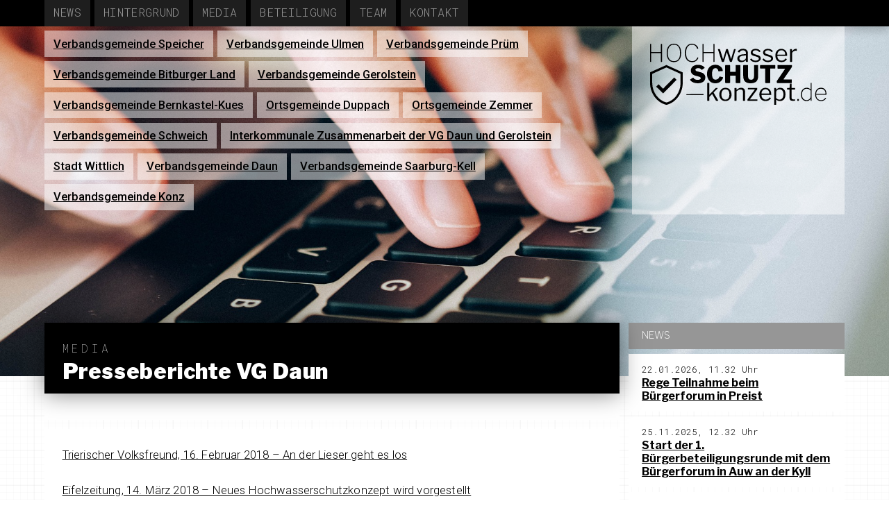

--- FILE ---
content_type: text/html; charset=UTF-8
request_url: http://hochwasserschutz-konzept.de/presseberichte-vg-daun/
body_size: 8646
content:
<!DOCTYPE html>
<html lang="de">
	<head>
	
		<meta name="viewport" content="width=device-width, initial-scale=1.0" />
		<title>hochwasserschutz-konzept.de &raquo; Presseberichte VG Daun</title>
		<link rel="stylesheet" href="http://hochwasserschutz-konzept.de/wp-content/themes/hwsk2017/style.css" type="text/css" media="all" />
		<link href="https://fonts.googleapis.com/css?family=Libre+Franklin:100,100italic,200,200italic,300,300italic,400,400italic,500,500italic,600,600italic,700,700italic,800,800italic,900,900italic" rel="stylesheet">
		<link href="https://fonts.googleapis.com/css?family=Roboto:100,100italic,300,300italic,400,400italic,500,500italic,700,700italic,900,900italic" rel="stylesheet">
		<link href="https://fonts.googleapis.com/css?family=Roboto+Mono:100,100italic,300,300italic,400,400italic,500,500italic,700,700italic" rel="stylesheet">
		<meta name='robots' content='max-image-preview:large' />
<link rel='dns-prefetch' href='//s.w.org' />
<link rel="alternate" type="application/rss+xml" title="hochwasserschutz-konzept.de &raquo; Presseberichte VG Daun-Kommentar-Feed" href="http://hochwasserschutz-konzept.de/presseberichte-vg-daun/feed/" />
<link rel='stylesheet' id='jquery.slimbox-css'  href='http://hochwasserschutz-konzept.de/wp-content/plugins/slimbox/stylesheets/jquery.slimbox.css' type='text/css' media='all' />
<link rel='stylesheet' id='wp-block-library-css'  href='http://hochwasserschutz-konzept.de/wp-includes/css/dist/block-library/style.min.css' type='text/css' media='all' />
<style id='global-styles-inline-css' type='text/css'>
body{--wp--preset--color--black: #000000;--wp--preset--color--cyan-bluish-gray: #abb8c3;--wp--preset--color--white: #ffffff;--wp--preset--color--pale-pink: #f78da7;--wp--preset--color--vivid-red: #cf2e2e;--wp--preset--color--luminous-vivid-orange: #ff6900;--wp--preset--color--luminous-vivid-amber: #fcb900;--wp--preset--color--light-green-cyan: #7bdcb5;--wp--preset--color--vivid-green-cyan: #00d084;--wp--preset--color--pale-cyan-blue: #8ed1fc;--wp--preset--color--vivid-cyan-blue: #0693e3;--wp--preset--color--vivid-purple: #9b51e0;--wp--preset--gradient--vivid-cyan-blue-to-vivid-purple: linear-gradient(135deg,rgba(6,147,227,1) 0%,rgb(155,81,224) 100%);--wp--preset--gradient--light-green-cyan-to-vivid-green-cyan: linear-gradient(135deg,rgb(122,220,180) 0%,rgb(0,208,130) 100%);--wp--preset--gradient--luminous-vivid-amber-to-luminous-vivid-orange: linear-gradient(135deg,rgba(252,185,0,1) 0%,rgba(255,105,0,1) 100%);--wp--preset--gradient--luminous-vivid-orange-to-vivid-red: linear-gradient(135deg,rgba(255,105,0,1) 0%,rgb(207,46,46) 100%);--wp--preset--gradient--very-light-gray-to-cyan-bluish-gray: linear-gradient(135deg,rgb(238,238,238) 0%,rgb(169,184,195) 100%);--wp--preset--gradient--cool-to-warm-spectrum: linear-gradient(135deg,rgb(74,234,220) 0%,rgb(151,120,209) 20%,rgb(207,42,186) 40%,rgb(238,44,130) 60%,rgb(251,105,98) 80%,rgb(254,248,76) 100%);--wp--preset--gradient--blush-light-purple: linear-gradient(135deg,rgb(255,206,236) 0%,rgb(152,150,240) 100%);--wp--preset--gradient--blush-bordeaux: linear-gradient(135deg,rgb(254,205,165) 0%,rgb(254,45,45) 50%,rgb(107,0,62) 100%);--wp--preset--gradient--luminous-dusk: linear-gradient(135deg,rgb(255,203,112) 0%,rgb(199,81,192) 50%,rgb(65,88,208) 100%);--wp--preset--gradient--pale-ocean: linear-gradient(135deg,rgb(255,245,203) 0%,rgb(182,227,212) 50%,rgb(51,167,181) 100%);--wp--preset--gradient--electric-grass: linear-gradient(135deg,rgb(202,248,128) 0%,rgb(113,206,126) 100%);--wp--preset--gradient--midnight: linear-gradient(135deg,rgb(2,3,129) 0%,rgb(40,116,252) 100%);--wp--preset--duotone--dark-grayscale: url('#wp-duotone-dark-grayscale');--wp--preset--duotone--grayscale: url('#wp-duotone-grayscale');--wp--preset--duotone--purple-yellow: url('#wp-duotone-purple-yellow');--wp--preset--duotone--blue-red: url('#wp-duotone-blue-red');--wp--preset--duotone--midnight: url('#wp-duotone-midnight');--wp--preset--duotone--magenta-yellow: url('#wp-duotone-magenta-yellow');--wp--preset--duotone--purple-green: url('#wp-duotone-purple-green');--wp--preset--duotone--blue-orange: url('#wp-duotone-blue-orange');--wp--preset--font-size--small: 13px;--wp--preset--font-size--medium: 20px;--wp--preset--font-size--large: 36px;--wp--preset--font-size--x-large: 42px;}.has-black-color{color: var(--wp--preset--color--black) !important;}.has-cyan-bluish-gray-color{color: var(--wp--preset--color--cyan-bluish-gray) !important;}.has-white-color{color: var(--wp--preset--color--white) !important;}.has-pale-pink-color{color: var(--wp--preset--color--pale-pink) !important;}.has-vivid-red-color{color: var(--wp--preset--color--vivid-red) !important;}.has-luminous-vivid-orange-color{color: var(--wp--preset--color--luminous-vivid-orange) !important;}.has-luminous-vivid-amber-color{color: var(--wp--preset--color--luminous-vivid-amber) !important;}.has-light-green-cyan-color{color: var(--wp--preset--color--light-green-cyan) !important;}.has-vivid-green-cyan-color{color: var(--wp--preset--color--vivid-green-cyan) !important;}.has-pale-cyan-blue-color{color: var(--wp--preset--color--pale-cyan-blue) !important;}.has-vivid-cyan-blue-color{color: var(--wp--preset--color--vivid-cyan-blue) !important;}.has-vivid-purple-color{color: var(--wp--preset--color--vivid-purple) !important;}.has-black-background-color{background-color: var(--wp--preset--color--black) !important;}.has-cyan-bluish-gray-background-color{background-color: var(--wp--preset--color--cyan-bluish-gray) !important;}.has-white-background-color{background-color: var(--wp--preset--color--white) !important;}.has-pale-pink-background-color{background-color: var(--wp--preset--color--pale-pink) !important;}.has-vivid-red-background-color{background-color: var(--wp--preset--color--vivid-red) !important;}.has-luminous-vivid-orange-background-color{background-color: var(--wp--preset--color--luminous-vivid-orange) !important;}.has-luminous-vivid-amber-background-color{background-color: var(--wp--preset--color--luminous-vivid-amber) !important;}.has-light-green-cyan-background-color{background-color: var(--wp--preset--color--light-green-cyan) !important;}.has-vivid-green-cyan-background-color{background-color: var(--wp--preset--color--vivid-green-cyan) !important;}.has-pale-cyan-blue-background-color{background-color: var(--wp--preset--color--pale-cyan-blue) !important;}.has-vivid-cyan-blue-background-color{background-color: var(--wp--preset--color--vivid-cyan-blue) !important;}.has-vivid-purple-background-color{background-color: var(--wp--preset--color--vivid-purple) !important;}.has-black-border-color{border-color: var(--wp--preset--color--black) !important;}.has-cyan-bluish-gray-border-color{border-color: var(--wp--preset--color--cyan-bluish-gray) !important;}.has-white-border-color{border-color: var(--wp--preset--color--white) !important;}.has-pale-pink-border-color{border-color: var(--wp--preset--color--pale-pink) !important;}.has-vivid-red-border-color{border-color: var(--wp--preset--color--vivid-red) !important;}.has-luminous-vivid-orange-border-color{border-color: var(--wp--preset--color--luminous-vivid-orange) !important;}.has-luminous-vivid-amber-border-color{border-color: var(--wp--preset--color--luminous-vivid-amber) !important;}.has-light-green-cyan-border-color{border-color: var(--wp--preset--color--light-green-cyan) !important;}.has-vivid-green-cyan-border-color{border-color: var(--wp--preset--color--vivid-green-cyan) !important;}.has-pale-cyan-blue-border-color{border-color: var(--wp--preset--color--pale-cyan-blue) !important;}.has-vivid-cyan-blue-border-color{border-color: var(--wp--preset--color--vivid-cyan-blue) !important;}.has-vivid-purple-border-color{border-color: var(--wp--preset--color--vivid-purple) !important;}.has-vivid-cyan-blue-to-vivid-purple-gradient-background{background: var(--wp--preset--gradient--vivid-cyan-blue-to-vivid-purple) !important;}.has-light-green-cyan-to-vivid-green-cyan-gradient-background{background: var(--wp--preset--gradient--light-green-cyan-to-vivid-green-cyan) !important;}.has-luminous-vivid-amber-to-luminous-vivid-orange-gradient-background{background: var(--wp--preset--gradient--luminous-vivid-amber-to-luminous-vivid-orange) !important;}.has-luminous-vivid-orange-to-vivid-red-gradient-background{background: var(--wp--preset--gradient--luminous-vivid-orange-to-vivid-red) !important;}.has-very-light-gray-to-cyan-bluish-gray-gradient-background{background: var(--wp--preset--gradient--very-light-gray-to-cyan-bluish-gray) !important;}.has-cool-to-warm-spectrum-gradient-background{background: var(--wp--preset--gradient--cool-to-warm-spectrum) !important;}.has-blush-light-purple-gradient-background{background: var(--wp--preset--gradient--blush-light-purple) !important;}.has-blush-bordeaux-gradient-background{background: var(--wp--preset--gradient--blush-bordeaux) !important;}.has-luminous-dusk-gradient-background{background: var(--wp--preset--gradient--luminous-dusk) !important;}.has-pale-ocean-gradient-background{background: var(--wp--preset--gradient--pale-ocean) !important;}.has-electric-grass-gradient-background{background: var(--wp--preset--gradient--electric-grass) !important;}.has-midnight-gradient-background{background: var(--wp--preset--gradient--midnight) !important;}.has-small-font-size{font-size: var(--wp--preset--font-size--small) !important;}.has-medium-font-size{font-size: var(--wp--preset--font-size--medium) !important;}.has-large-font-size{font-size: var(--wp--preset--font-size--large) !important;}.has-x-large-font-size{font-size: var(--wp--preset--font-size--x-large) !important;}
</style>
<script type='text/javascript' src='http://hochwasserschutz-konzept.de/wp-includes/js/jquery/jquery.min.js' id='jquery-core-js'></script>
<script type='text/javascript' src='http://hochwasserschutz-konzept.de/wp-includes/js/jquery/jquery-migrate.min.js' id='jquery-migrate-js'></script>
<script type='text/javascript' src='http://hochwasserschutz-konzept.de/wp-content/plugins/slimbox/javascript/jquery.slimbox.js' id='jquery.slimbox-js'></script>
<link rel="https://api.w.org/" href="http://hochwasserschutz-konzept.de/wp-json/" /><link rel="alternate" type="application/json" href="http://hochwasserschutz-konzept.de/wp-json/wp/v2/posts/418" /><link rel="canonical" href="http://hochwasserschutz-konzept.de/presseberichte-vg-daun/" />
<link rel="alternate" type="application/json+oembed" href="http://hochwasserschutz-konzept.de/wp-json/oembed/1.0/embed?url=http%3A%2F%2Fhochwasserschutz-konzept.de%2Fpresseberichte-vg-daun%2F" />
<link rel="alternate" type="text/xml+oembed" href="http://hochwasserschutz-konzept.de/wp-json/oembed/1.0/embed?url=http%3A%2F%2Fhochwasserschutz-konzept.de%2Fpresseberichte-vg-daun%2F&#038;format=xml" />
<script type="text/javascript">
	jQuery(document).ready(function($){	
	    var select = $('a[href$=".bmp"],a[href$=".gif"],a[href$=".jpg"],a[href$=".jpeg"], a[href$=".png"],a[href$=".BMP"],a[href$=".GIF"],a[href$=".JPG"],a[href$=".JPEG"],a[href$=".PNG"]');
		select.slimbox();
	});
</script>
<style type="text/css">.recentcomments a{display:inline !important;padding:0 !important;margin:0 !important;}</style>	
	</head>
	<body class="body">
		<header>
			<nav class="clearfix">
				<ul class="clearfix">
					<li class="clearfix"><a href="http://hochwasserschutz-konzept.de" title="Start">Start</a></li>
					<li class="clearfix"><a href="http://hochwasserschutz-konzept.de/liste/news" title="News">News</a></li>
					<li class="clearfix"><a href="http://hochwasserschutz-konzept.de/hintergrund" title="Hintergrund">Hintergrund</a></li>
					<li class="clearfix"><a href="http://hochwasserschutz-konzept.de/liste/media" title="Media">Media</a></li>
					<li class="clearfix"><a href="http://hochwasserschutz-konzept.de/beteiligung" title="Beteiligung">Beteiligung</a></li>
					<li class="clearfix"><a href="http://hochwasserschutz-konzept.de/planungsteam" title="Team">Team</a></li>
					<li class="clearfix"><a href="http://hochwasserschutz-konzept.de/kontakt" title="Kontakt">Kontakt</a></li>
				</ul>
			</nav>
		</header>
		<section id="img">
			<nav>
								<ul id="orte_liste">
									<li><a href="http://hochwasserschutz-konzept.de/verbandsgemeinde-speicher/" title="Verbandsgemeinde Speicher">Verbandsgemeinde Speicher</a></li>
									<li><a href="http://hochwasserschutz-konzept.de/verbandsgemeinde-ulmen/" title="Verbandsgemeinde Ulmen">Verbandsgemeinde Ulmen</a></li>
									<li><a href="http://hochwasserschutz-konzept.de/verbandsgemeinde-pruem/" title="Verbandsgemeinde Prüm">Verbandsgemeinde Prüm</a></li>
									<li><a href="http://hochwasserschutz-konzept.de/verbandsgemeinde-bitburger-land/" title="Verbandsgemeinde Bitburger Land">Verbandsgemeinde Bitburger Land</a></li>
									<li><a href="http://hochwasserschutz-konzept.de/verbandsgemeinde-gerolstein/" title="Verbandsgemeinde Gerolstein">Verbandsgemeinde Gerolstein</a></li>
									<li><a href="http://hochwasserschutz-konzept.de/vg-bernkastel-kues/" title="Verbandsgemeinde Bernkastel-Kues">Verbandsgemeinde Bernkastel-Kues</a></li>
									<li><a href="http://hochwasserschutz-konzept.de/ortsgemeinde-duppach/" title="Ortsgemeinde Duppach">Ortsgemeinde Duppach</a></li>
									<li><a href="http://hochwasserschutz-konzept.de/ortsgemeinde-zemmer/" title="Ortsgemeinde Zemmer">Ortsgemeinde Zemmer</a></li>
									<li><a href="http://hochwasserschutz-konzept.de/verbandsgemeinde-schweich/" title="Verbandsgemeinde Schweich">Verbandsgemeinde Schweich</a></li>
									<li><a href="http://hochwasserschutz-konzept.de/interkommunale-zusammenarbeit-der-vg-daun-und-gerolstein/" title="Interkommunale Zusammenarbeit der VG Daun und Gerolstein">Interkommunale Zusammenarbeit der VG Daun und Gerolstein</a></li>
									<li><a href="http://hochwasserschutz-konzept.de/stadt-wittlich/" title="Stadt Wittlich">Stadt Wittlich</a></li>
									<li><a href="http://hochwasserschutz-konzept.de/verbandsgemeinde-daun/" title="Verbandsgemeinde Daun">Verbandsgemeinde Daun</a></li>
									<li><a href="http://hochwasserschutz-konzept.de/verbandsgemeinde-saarburg/" title="Verbandsgemeinde Saarburg-Kell">Verbandsgemeinde Saarburg-Kell</a></li>
									<li><a href="http://hochwasserschutz-konzept.de/verbandsgemeinde-konz/" title="Verbandsgemeinde Konz">Verbandsgemeinde Konz</a></li>
																		</ul>
				<a id="logo" href="http://hochwasserschutz-konzept.de">
					<svg xmlns="http://www.w3.org/2000/svg" xml:space="preserve" width="1466px" height="505px" version="1.1" style="shape-rendering:geometricPrecision; text-rendering:geometricPrecision; image-rendering:optimizeQuality; fill-rule:evenodd; clip-rule:evenodd"
viewBox="0 0 1466 505"
 xmlns:xlink="http://www.w3.org/1999/xlink">
  <path class="fil0" d="M10 77c0,0 -1,1 -1,1l0 71c0,1 0,1 -2,1l-5 0c-1,0 -2,0 -2,-2l0 -144c0,-1 0,-2 2,-2 6,0 7,-1 7,2l0 63c0,2 1,2 2,2l78 0c1,0 1,0 1,-1l0 -64c0,-1 1,-2 2,-2 6,0 7,-1 7,2l0 144c0,2 0,2 -1,2l-6 0c-1,0 -2,0 -2,-1l0 -70c0,-1 0,-2 -1,-2l-79 0zm98 334l-57 -56 20 -20 37 37 92 -93 20 20 -112 112zm28 -215l-118 53 0 78c0,37 13,73 35,102 21,28 50,49 83,57 33,-8 62,-29 83,-57 21,-29 34,-65 34,-102l0 -78 -117 -53zm-131 38l131 -58 135 61 0 90c0,80 -55,159 -133,178 -3,0 -2,0 -4,0 -79,-19 -134,-98 -134,-178l0 -90 5 -3zm422 -20c-4,-4 -7,-7 -11,-9 -9,-4 -26,-4 -34,1 -6,4 -8,11 -2,16 2,3 5,5 11,6l32 9c12,3 21,8 27,16 6,7 9,16 9,26 0,20 -11,35 -29,42 -21,9 -50,7 -71,-1 -12,-5 -20,-11 -25,-19 -1,-3 -1,-5 2,-7l18 -12c2,-2 5,-2 7,0 4,6 9,11 14,13 10,5 29,5 39,0 4,-2 7,-5 7,-10 0,-6 -5,-10 -15,-13l-30 -8c-12,-3 -21,-9 -28,-16 -12,-15 -13,-35 -2,-51 17,-25 57,-27 84,-17 10,4 17,9 22,16 1,1 1,2 1,3 0,1 0,1 -1,2l-20 14c-2,2 -3,1 -5,-1zm116 -40c19,0 38,8 50,22 6,8 11,18 11,27 0,2 -1,3 -2,3l-32 2c-2,0 -2,-1 -3,-4 -3,-14 -11,-22 -23,-22 -19,0 -29,16 -29,48 0,24 5,47 29,47 16,0 26,-8 32,-24 0,-2 3,-2 5,-1l22 4c3,1 3,4 3,6 -1,5 -4,12 -9,18 -5,7 -12,14 -21,19 -9,5 -20,8 -34,8 -27,0 -49,-13 -60,-38 -12,-23 -12,-56 0,-79 12,-24 34,-36 61,-36zm124 90c-1,0 -2,1 -2,2l0 54c0,4 -3,5 -6,5l-30 0c-4,0 -5,-1 -5,-5l0 -139c0,-3 1,-5 4,-5l33 0c2,0 4,2 4,4l0 49c0,3 1,4 3,4l40 0c2,0 3,-1 3,-4l0 -49c0,-2 1,-4 3,-4l34 0c2,0 3,2 3,5l0 139c0,4 -1,5 -5,5l-29 0c-4,0 -6,-1 -6,-5l0 -54c0,-1 -1,-2 -3,-2l-41 0zm231 4c0,21 -6,36 -16,45 -11,9 -26,14 -46,14 -23,0 -38,-5 -48,-16 -10,-10 -14,-26 -14,-47l0 -83c0,-3 1,-5 3,-5l34 0c2,0 3,2 3,4l0 89c0,18 7,29 25,29 17,0 25,-10 25,-30l0 -87c0,-3 2,-5 4,-5l27 0c2,0 3,2 3,4l0 88zm16 -87c0,-3 2,-5 5,-5l117 0c3,0 5,2 5,5l0 21c0,2 -2,3 -4,3l-37 0c-1,0 -2,1 -2,2l0 114c0,3 -1,4 -4,4l-33 0c-3,0 -4,-1 -4,-4l0 -113c0,-2 0,-3 -2,-3l-36 0c-3,0 -5,-1 -5,-3l0 -21zm144 144c-4,0 -5,-1 -5,-5 0,-3 -1,-10 0,-12 1,-1 2,-3 4,-5l64 -94c1,-2 1,-3 -1,-3l-57 0c-3,0 -4,-1 -4,-4l0 -22c0,-2 1,-4 3,-4l114 0c2,0 3,2 3,4l0 9c0,3 -1,5 -3,8l-66 95c-1,2 -1,3 2,3l62 0c3,0 4,1 4,3l0 23c0,3 -1,4 -4,4l-116 0zm-613 98c0,1 0,1 -2,1l-141 1c-1,0 -1,-1 -1,-2l0 -5c0,-1 0,-1 1,-1l142 -1c1,0 1,1 1,2l0 5zm791 47c0,2 -1,2 -3,2l-7 0c-2,0 -2,0 -2,-2l0 -12c0,-1 0,-1 1,-1l10 0c1,0 1,0 1,1l0 12zm101 2c-2,0 -2,0 -2,-2 0,-20 1,-11 -16,0 -5,3 -11,4 -19,4 -18,0 -32,-8 -40,-24 -9,-16 -8,-42 -1,-58 8,-18 24,-28 43,-28 7,0 12,1 16,3 14,7 16,13 16,7l0 -48c0,-1 1,-2 2,-2l5 0c1,0 1,1 1,2l0 144c0,3 -1,2 -5,2zm-3 -85c-9,-9 -19,-15 -32,-15 -16,0 -28,8 -35,23 -7,14 -7,37 0,51 14,26 48,27 63,5 3,-4 4,-9 4,-13l0 -51zm46 37c0,23 17,43 40,43 16,0 28,-6 35,-19 1,-1 2,-1 2,-1l5 3c1,1 1,2 0,2 -9,15 -23,22 -42,22 -18,0 -34,-9 -42,-26 -9,-17 -8,-41 0,-58 8,-17 23,-26 42,-26 14,0 26,5 34,14 8,10 12,23 12,41 0,1 -1,3 -3,3l-82 0c-1,0 -1,0 -1,2zm74 -10c3,0 4,0 4,-2 0,-23 -15,-40 -38,-40 -8,0 -16,2 -22,6 -11,8 -18,22 -18,36l74 0zm-888 55c1,1 1,3 -2,3l-14 0c-1,0 -2,0 -3,-2l-30 -52c-1,-1 -2,-2 -3,0l-21 21c-1,1 -1,2 -1,4l0 26c0,3 -1,3 -4,3l-10 0c-2,0 -3,0 -3,-2l0 -143c0,-2 1,-3 2,-3l12 0c2,0 3,1 3,3l0 92c0,3 1,2 2,1l49 -51c1,-2 3,-3 4,-3l12 0c4,0 3,2 1,4l-31 32c-1,2 -1,3 0,4l37 63zm60 5c-32,0 -51,-23 -51,-54 0,-20 8,-38 25,-49 15,-9 37,-9 53,0 16,11 24,29 24,49 0,30 -20,54 -51,54zm0 -12c24,0 33,-20 33,-43 0,-13 -3,-23 -8,-31 -6,-7 -15,-11 -25,-11 -10,0 -18,4 -24,11 -6,8 -9,18 -9,31 0,23 10,43 33,43zm78 10c-2,0 -3,-1 -3,-2l0 -101c0,-2 1,-3 3,-3l12 0c1,0 2,1 2,3l0 11c0,2 0,2 2,1 7,-6 13,-10 19,-13 5,-2 11,-4 17,-4 20,0 33,11 33,31l0 74c0,2 -1,3 -3,3l-12 0c-1,0 -2,-1 -2,-2l0 -72c0,-13 -7,-20 -21,-20 -6,0 -11,1 -15,3 -5,3 -11,7 -18,13l0 75c0,2 -1,3 -3,3l-11 0zm107 0c-1,0 -2,0 -2,-2 0,-6 -1,-7 2,-12l59 -78c0,-1 1,-2 -1,-2l-53 0c-2,0 -3,0 -3,-2l0 -7c0,-2 1,-3 2,-3l74 0c2,0 2,1 2,2l0 7c0,1 0,3 -2,5l-58 78c-1,2 -1,3 0,3l59 0c2,0 2,0 2,1l0 8c0,2 0,2 -2,2l-79 0zm115 -46c0,19 15,36 35,36 13,0 24,-6 31,-17 1,-1 2,-1 3,-1l8 5c1,0 1,1 1,2 -11,17 -25,23 -45,23 -31,0 -51,-23 -51,-54 0,-20 8,-39 25,-49 15,-9 36,-9 51,0 17,9 23,28 23,48 0,2 0,4 -3,4l-76 0c-2,0 -2,1 -2,3zm61 -14c3,0 3,0 3,-3 0,-18 -12,-33 -31,-33 -20,0 -33,17 -33,36l61 0zm58 -46c1,0 2,1 2,3l0 9c0,2 2,2 3,1 6,-6 9,-9 17,-12 4,-2 9,-3 14,-3 18,0 31,9 39,24 7,17 7,43 0,60 -8,17 -22,26 -41,26 -25,0 -31,-18 -31,-8l0 37c0,1 -1,2 -3,2l-12 0c-1,0 -2,-1 -2,-2l0 -133c0,-3 1,-4 3,-4l11 0zm3 83c7,8 16,13 27,13 10,0 18,-4 24,-11 6,-8 9,-19 9,-33 0,-14 -3,-24 -9,-31 -6,-7 -14,-10 -23,-10 -10,0 -19,4 -25,12 -2,4 -3,7 -3,11l0 49zm130 -70c-1,0 -2,0 -2,2l0 63c0,10 3,16 13,16l14 0c1,0 2,0 2,2l0 7c0,1 -1,2 -3,2 -3,1 -10,1 -19,1 -17,0 -24,-7 -24,-24l0 -67c0,-2 0,-2 -2,-2l-16 0c-1,0 -2,-1 -2,-2l0 -9c0,-1 1,-2 2,-2l17 0c1,0 1,0 1,-1l3 -32c0,-2 0,-3 2,-3l10 0c1,0 2,1 2,3l0 32c0,1 1,1 2,1l25 0c1,0 2,1 2,2l0 9c0,1 -1,2 -2,2l-25 0zm-980 -227c-19,0 -34,-6 -44,-19 -11,-13 -16,-32 -16,-56 0,-25 5,-44 16,-57 10,-13 25,-20 44,-20 19,0 34,7 44,20 11,13 16,32 16,57 0,24 -5,43 -16,56 -10,13 -25,19 -44,19zm0 -8c34,0 51,-22 51,-67 0,-38 -12,-69 -51,-69 -38,0 -51,31 -51,69 0,37 13,67 51,67zm151 -144c22,0 48,17 51,39 0,1 -1,2 -1,2l-8 0c-1,0 -1,0 -1,-1 -2,-9 -7,-17 -15,-23 -7,-6 -16,-9 -26,-9 -38,0 -50,32 -50,69 0,37 13,67 52,67 10,0 19,-3 26,-8 6,-5 12,-12 16,-23 0,0 0,0 1,0l7 2c0,0 0,1 0,1 -3,11 -10,20 -19,27 -9,6 -20,9 -32,9 -19,0 -34,-6 -45,-19 -10,-13 -16,-32 -16,-56 0,-26 7,-54 28,-68 9,-6 19,-9 32,-9zm97 77c-1,0 -1,1 -1,1l0 71c0,1 -1,1 -2,1l-6 0c-1,0 -1,0 -1,-2l0 -144c0,-1 0,-2 1,-2 6,0 8,-1 8,2l0 63c0,2 0,2 2,2l77 0c1,0 2,0 2,-1l0 -64c0,-1 0,-2 1,-2 6,0 8,-1 8,2l0 144c0,2 -1,2 -2,2l-5 0c-2,0 -2,0 -2,-1l0 -70c0,-1 -1,-2 -2,-2l-78 0zm263 -33c1,0 2,2 2,3l-31 101c0,2 -2,2 -4,2l-9 0c-2,0 -4,0 -4,-2l-24 -75c-1,-2 -2,-3 -3,0l-22 75c-1,2 -2,2 -4,2l-10 0c-2,0 -4,0 -4,-2l-32 -101c0,-1 0,-3 2,-3l12 0c2,0 3,1 3,3l24 77c1,3 2,3 3,0l24 -78c0,-1 1,-2 3,-2l9 0c2,0 3,1 3,3l25 77c0,3 2,3 2,0l23 -77c1,-2 2,-3 4,-3l8 0zm85 94c-10,9 -22,14 -36,14 -10,0 -18,-2 -24,-8 -6,-5 -9,-12 -9,-21 0,-10 4,-19 13,-25 9,-6 23,-10 40,-11l15 -1c2,0 4,-1 4,-3l0 -5c0,-15 -10,-24 -25,-24 -21,0 -28,17 -30,18 -1,0 -1,0 -2,0l-11 -4c-1,-1 -1,-2 0,-3 8,-16 25,-23 43,-23 13,0 23,3 30,9 7,7 11,15 11,26l0 70c0,3 -1,3 -3,3l-10 0c-2,0 -3,-1 -3,-3l0 -9c0,-2 -2,-2 -3,0zm3 -38c0,-3 -1,-4 -3,-4l-13 2c-13,0 -22,3 -29,7 -7,4 -10,9 -10,16 0,21 28,25 45,11 5,-4 10,-10 10,-16l0 -16zm109 -32c-7,-9 -17,-14 -29,-14 -7,0 -13,2 -18,5 -7,5 -9,14 -3,20 2,3 6,5 12,7l26 8c9,2 15,6 19,10 9,10 9,24 1,33 -8,11 -23,15 -37,15 -18,0 -37,-6 -45,-22 0,-1 -1,-2 1,-3l7 -4c2,-1 3,-1 3,0 8,11 19,17 34,17 11,0 27,-5 27,-17 0,-9 -10,-13 -20,-16l-20 -6c-10,-3 -17,-6 -21,-11 -9,-9 -8,-23 -1,-33 12,-17 41,-18 59,-10 7,4 12,8 16,14 1,1 1,2 0,3 -2,1 -9,5 -10,5 0,0 -1,-1 -1,-1zm102 0c-6,-9 -17,-14 -28,-14 -8,0 -14,2 -18,5 -8,5 -10,14 -4,20 2,3 7,5 13,7l25 8c9,2 16,6 20,10 8,10 8,24 1,33 -9,11 -24,15 -38,15 -18,0 -36,-6 -44,-22 -1,-1 -1,-2 0,-3l8 -4c1,-1 2,-1 3,0 7,11 18,17 33,17 12,0 27,-5 27,-17 0,-9 -9,-13 -19,-16l-21 -6c-10,-3 -17,-6 -21,-11 -8,-9 -8,-23 -1,-33 12,-17 42,-18 59,-10 7,4 13,8 17,14 1,1 0,2 -1,3 -1,1 -8,5 -9,5 -1,0 -1,-1 -2,-1zm50 36c0,19 15,36 35,36 13,0 24,-6 31,-17 1,-1 2,-1 3,-1l8 5c1,0 2,1 1,2 -11,17 -25,23 -45,23 -31,0 -50,-23 -50,-54 0,-20 7,-39 24,-49 15,-9 37,-9 51,0 17,9 23,28 23,48 0,2 0,4 -3,4l-76 0c-1,0 -2,1 -2,3zm61 -14c3,0 4,0 4,-3 0,-18 -12,-33 -31,-33 -21,0 -34,17 -34,36l61 0zm47 60c-2,0 -3,0 -3,-2l0 -101c0,-2 1,-3 2,-3l12 0c1,0 2,1 2,3l0 13c0,1 1,2 2,0 10,-12 21,-18 31,-18 5,0 7,1 7,3l0 12c0,1 0,2 -2,2 -2,-1 -5,-1 -9,-1 -11,0 -28,11 -28,23l0 66c0,2 -1,3 -3,3l-11 0z"/>
</svg></a>			
			</nav>

		
		<!-- Hauptseite -->
				
		<!-- Kategorie oder Suche -->
						
		<!-- Single oder Page -->

						
						<img src="http://hochwasserschutz-konzept.de/wp-content/themes/hwsk2017/img/laptop-820274_1920.jpg" alt="Media" />
			
			
							
							
		
		</section>
		<section id="content">
			<section>
								<article class="title ">
					<div>
					<h1>
													<span>Media</span><br />
											Presseberichte VG Daun</h1>
					</div>
									</article>
				<article>
					<p class="teaser"></p>
				</article>
				
				<article>
					<p><a href="https://www.volksfreund.de/region/daun/die-verbandsgemeinde-daun-zieht-lehren-ziehen-aus-2016-fuer-zunaechst-neun-orte-werden-hochwasserschutzkonzepte-erstellt_aid-7283431" target="_blank" rel="noopener noreferrer">Trierischer Volksfreund, 16. Februar 2018 &#8211; An der Lieser geht es los</a></p>
<p><a href="http://www.eifelzeitung.de/region/vulkaneifel-dau/neues-hochwasserschutzkonzept-wird-vorgestellt-173372/" target="_blank" rel="noopener noreferrer">Eifelzeitung, 14. März 2018 &#8211; Neues Hochwasserschutzkonzept wird vorgestellt</a></p>
<p><a href="http://hochwasserschutz-konzept.de/wp-content/uploads/Deckblatt_Mitteilungsblatt-Daun_Ausgabe-11_2018.pdf" target="_blank" rel="noopener noreferrer">Mitteilungsblatt VG Daun, 16. März 2018  &#8211; Titelblatt &#8211; Einladung zur Auftaktveranstaltung</a></p>
<p><a href="http://hochwasserschutz-konzept.de/wp-content/uploads/TV-23.03.18-Schutz-vor-dem-Hochwasser.pdf">Trierischer Volksfreund, 23. März 2018 &#8211; Schutz vor dem Hochwasser</a></p>
<p><a href="http://hochwasserschutz-konzept.de/wp-content/uploads/Wochenspiegel-Daun-Gerolstein-04.04.18-S.12.pdf">Wochenspiegel Daun-Gerolstein, 04. April 2018 &#8211; Hochwasserschutz als gemeinsame Aufgabe</a></p>
<p><a href="http://hochwasserschutz-konzept.de/wp-content/uploads/09-05-2018-PM-D.-Sicken-VG-Daun.pdf" target="_blank" rel="noopener noreferrer">PM-Nachbericht zum Workshop Dreis-Brück, 09. Mai 2018 &#8211; Engagierte Beteiligung in Dreis-Brück</a></p>
<p><a href="https://www.eifelzeitung.de/region/vulkaneifel-dau/wann-und-wie-werden-hochwasserschutzkonzepte-umgesetzt-212963/" target="_blank" rel="noopener noreferrer">Eifelzeitung, 02. Mai 2019 &#8211; Wann und wie werden Hochwasserschutzkonzepte umgesetzt?</a></p>
				</article>
												
			</section>
			<nav>
								<h5>News</h5>				 
				<ul>
									<li class="clearfix"><h6><span>22.01.2026, 11.32 Uhr</span><br /><a href="http://hochwasserschutz-konzept.de/rege-teilnahme-beim-buergerforum-in-preist/">Rege Teilnahme beim Bürgerforum in Preist</a></h6></li>
									<li class="clearfix"><h6><span>25.11.2025, 12.32 Uhr</span><br /><a href="http://hochwasserschutz-konzept.de/start-der-1-buergerbeteiligungsrunde-mit-dem-buergerforum-in-auw-an-der-kyll/">Start der 1. Bürgerbeteiligungsrunde mit dem Bürgerforum in Auw an der Kyll</a></h6></li>
									<li class="clearfix"><h6><span>14.11.2025, 9.10 Uhr</span><br /><a href="http://hochwasserschutz-konzept.de/gemeinsam-wappnen-auftakt-im-namen-der-hochwasser-und-starkregenvorsorge-fuer-die-vg-speicher/">Gemeinsam wappnen: Auftakt im Namen der Hochwasser- und Starkregenvorsorge für die VG Speicher</a></h6></li>
								<li><h6><a href="http://hochwasserschutz-konzept.de/liste/news" title="alle News">alle News</a></h6></li>
								</ul>
											
			
								<h5>Termine</h5>
				<ul>
									<li><h6><a href="http://hochwasserschutz-konzept.de/liste/termine" title="alle Termine">alle Termine</a></h6></li>
									</ul>
				
				
								<div id="event_button">
					<p><strong>Jetzt ein Ereignis melden</strong><br />Melden Sie <a href="http://hochwasserschutz-konzept.de/ereignis-melden">hier</a> Ihre Beobachtungen und Erfahrungen bei Starkregen und Hochwasser, stellen Sie Fragen oder machen Sie Vorschläge zur Verbesserung der örtlichen Vorsorge.</p>
				</div>
								
								
				<article class="sidebox">
					<h6>Mitmachen!</h6>
					<p>Haben Sie Fragen zum Prozess? Oder wollen Sie wichtige Hinweise zum Thema Hochwasser einsenden? Unter <a href="http://hochwasserschutz-konzept.de/kontakt">Kontakt</a> finden Sie die Möglichkeiten dazu. Jede Anregung ist willkommen!</p>
				</article>
				
			</nav>
		</section>
<!-- Fußzeile -->
		<footer>
			<nav>
				<section>
					<p>Planungsbüro Hömme GbR<br />Ingenieurbüro für Wasserbau und Wasserwirtschaft<br />Römerstraße 1<br />D-54340 Pölich<br />fon +49 6507 99883-0<br />fax +49 6507 99883-99<br /><a href="https://www.hoemme-gbr.de/" target="blank">www.hoemme-gbr.de</a></p>
				</section>
				<section>
					<img src="http://hochwasserschutz-konzept.de/wp-content/themes/hwsk2017/img/hoemme.svg" />
				</section>
				<section><p><a href="http://hochwasserschutz-konzept.de/datenschutzerklaerung">Datenschutzerklärung</a></p></section>
				<section>
					<p>Mit Unterstützung des Landes<br />Rheinland-Pfalz</p>
				</section>
			</nav>
			<script type='text/javascript' id='toc-front-js-extra'>
/* <![CDATA[ */
var tocplus = {"smooth_scroll":"1"};
/* ]]> */
</script>
<script type='text/javascript' src='http://hochwasserschutz-konzept.de/wp-content/plugins/table-of-contents-plus/front.min.js' id='toc-front-js'></script>
		</footer>
	</body>
</html>